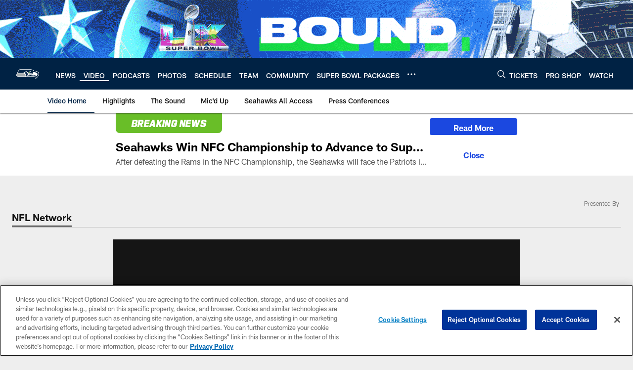

--- FILE ---
content_type: text/html; charset=utf-8
request_url: https://www.google.com/recaptcha/api2/aframe
body_size: 268
content:
<!DOCTYPE HTML><html><head><meta http-equiv="content-type" content="text/html; charset=UTF-8"></head><body><script nonce="e0hvUPx2DhqLwAruWRC31A">/** Anti-fraud and anti-abuse applications only. See google.com/recaptcha */ try{var clients={'sodar':'https://pagead2.googlesyndication.com/pagead/sodar?'};window.addEventListener("message",function(a){try{if(a.source===window.parent){var b=JSON.parse(a.data);var c=clients[b['id']];if(c){var d=document.createElement('img');d.src=c+b['params']+'&rc='+(localStorage.getItem("rc::a")?sessionStorage.getItem("rc::b"):"");window.document.body.appendChild(d);sessionStorage.setItem("rc::e",parseInt(sessionStorage.getItem("rc::e")||0)+1);localStorage.setItem("rc::h",'1769431487025');}}}catch(b){}});window.parent.postMessage("_grecaptcha_ready", "*");}catch(b){}</script></body></html>

--- FILE ---
content_type: text/javascript; charset=utf-8
request_url: https://auth-id.seahawks.com/accounts.webSdkBootstrap?apiKey=3_N2Nfy3hs4Kj8hwqJBsYK7IoMCxfHq7nNyreS8AHADyPdJxFMfzqfy_B34MhUGV19&pageURL=https%3A%2F%2Fwww.seahawks.com%2Fvideo%2Fsteve-wyche-how-will-seahawks-change-under-new-offensive-coordinator-brian-schot&sdk=js_latest&sdkBuild=18435&format=json
body_size: 416
content:
{
  "callId": "019bfa55b6fb74caa626b184f3962b84",
  "errorCode": 0,
  "apiVersion": 2,
  "statusCode": 200,
  "statusReason": "OK",
  "time": "2026-01-26T12:44:40.068Z",
  "hasGmid": "ver4"
}

--- FILE ---
content_type: text/javascript
request_url: https://www.seahawks.com/compiledassets/js/408e6e70d84ab44b5de757e9736c10af/modules/notification.js
body_size: 490
content:
define("modules/notification",["jquery"],function(t){var i={selector:".d3-o-notification-bar",storageKey:"notifications.hidden",getItemsInStorage:function(){var t=localStorage.getItem(this.storageKey);return t||(t="[]"),JSON.parse(t)},handleNotificationsVisibility:function(i){var o=this.getItemsInStorage();i.not(function(){return o.indexOf(t(this).attr("data-notification-id"))>-1}).removeAttr("style")},events:{onCloseClick:function(i){return function(o){var n=t(o.target),e=n.closest(i.options.selector).hide(),s=i.options.getItemsInStorage();s.push(e.attr("data-notification-id")),localStorage.setItem(i.options.storageKey,JSON.stringify(s))}}}},o=function(){return{$notifications:void 0,options:void 0,init:function(){var n=this;n.options=t.extend({},i),n.$notifications=t(n.options.selector),n.options.handleNotificationsVisibility(n.$notifications),n.$notifications.find(".d3-o-notification-bar__close-button").on("click.notification",n.options.events.onCloseClick(o))}}}();return o.init(),o});
//# sourceMappingURL=notification.js.map